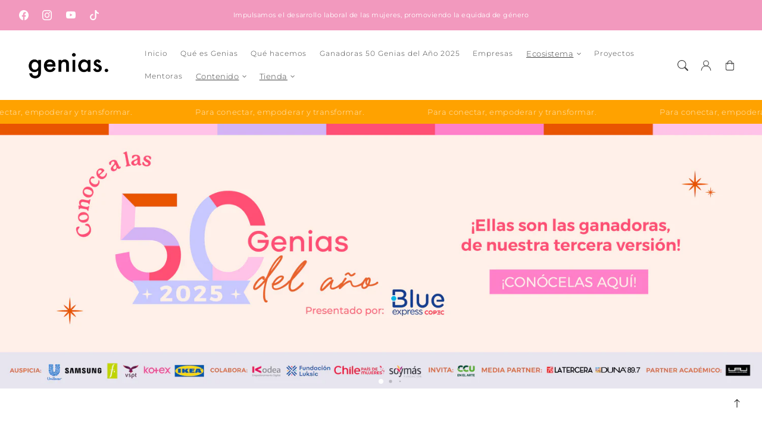

--- FILE ---
content_type: text/css
request_url: https://cdn.shopify.com/extensions/019a301c-08ce-7081-a6d9-d9757f9e5c54/tagshop-gallery-24/assets/tagshop-web.css
body_size: -222
content:
tagshop-website .tagshop-web-container {display: grid;grid-template-columns: repeat(8, 1fr);grid-template-rows: repeat(5, 5vw);grid-gap: 15px;}
tagshop-website .tagshop_web_main{visibility: visible;position: static; margin: 0px;left: -999em;display: inline-block;border: none;}
tagshop-website>.tagshop_web_main.center {margin: 0 auto;display: block;}
tagshop-website>.tagshop_web_main.left {margin: 0 auto auto 0;display: block;}
tagshop-website>.tagshop_web_main.right {margin: 0 0 auto auto;display: block;}


--- FILE ---
content_type: text/css
request_url: https://genias.cl/cdn/shop/t/32/assets/component-cart.css?v=178690286393976422221748026204
body_size: 395
content:
.cart{position:relative;display:block}.cart-empty-text,.is-empty .cart-contents,cart-items.is-empty .title-wrapper-with-link,.is-empty .cart__footer{display:none}.is-empty .cart-empty-text,.is-empty .cart__warnings{display:block}.cart__warnings{display:none;text-align:center;padding:3rem 0 1rem}.cart-empty-text{margin:4.5rem 0 2rem}.cart-contents>*+*{margin-top:2.5rem}.cart-login-title{margin:5.5rem 0 .5rem}.cart-login-paragraph{margin-top:.8rem}.cart-login-paragraph a{font-size:inherit}cart-items{display:block}.cart__items{position:relative;border-bottom:.1rem solid rgb(var(--color-base-border-1))}.cart__items--disabled{pointer-events:none}.cart__footer{padding:2rem 0 0}.cart__footer-wrapper:last-child .cart__footer{padding-bottom:5rem}.cart__footer>div:only-child{margin-left:auto}.cart__footer>*+*{margin-top:4rem}.cart__footer .discounts{margin-top:1rem}.cart-note{height:fit-content}.cart-note label{display:flex;align-items:flex-end;position:absolute;line-height:1;height:1.8rem;top:-3rem}.cart-note .field-input{background:rgb(var(--color-base-background-3));border:1px solid rgba(var(--color-base-border-1));height:100%;position:relative;border-radius:var(--inputs-radius);padding:1rem 2rem}cart-note.cart-note.field{margin-top:10px;margin-bottom:20px}.cart-note .text-area{resize:vertical}.cart-note:after,.cart-note:hover.cart-note:after,.cart-note:before,.cart-note:hover.cart-note:before,.cart-note .field-input:focus,.cart-note .field-input{border-bottom-right-radius:0}.cart-ctas button{width:100%}.cart-update-button{margin-bottom:1rem}.cart__dynamic-checkout-buttons{max-width:36rem;margin:0 auto}.cart__blocks>*+*{margin-top:1rem}.cart__dynamic-checkout-buttons div[role=button]{border-radius:var(--buttons-radius-outset)!important}.cart-note__label{display:inline-block;margin-bottom:1rem;line-height:calc(1 + 1 / var(--font-body-scale))}.tax-note{margin:2.2rem 0 1.6rem auto;text-align:center;display:block}.cart-checkout-button{max-width:36rem}.cart-ctas{text-align:center}.cart__blocks{background:rgb(var(--color-base-background-3));border:1px solid rgba(var(--color-base-border-1));box-shadow:var(--shadow-horizontal-offset) var(--shadow-vertical-offset) var(--shadow-blur-radius) rgba(var(--color-shadow),var(--shadow-opacity));border-radius:calc(var(--media-radius) - var(--media-border-width));padding:30px 20px}.cross-sell-product button.button.button--secondary{font-size:1.4rem;min-height:auto;padding:0 5px;margin-top:10px}.cross-sell.grid{align-items:center;flex-wrap:nowrap;margin-top:10px;border:1px solid rgba(var(--color-base-border-1));box-shadow:var(--shadow-horizontal-offset) var(--shadow-vertical-offset) var(--shadow-blur-radius) rgba(var(--color-shadow),var(--shadow-opacity));border-radius:calc(var(--media-radius) - var(--media-border-width))}.cross-sell-product img{border:var(--media-border-width) solid rgba(var(--color-foreground),var(--media-border-opacity));border-radius:var(--media-radius);border-top-right-radius:0;border-bottom-right-radius:0;box-shadow:var(--media-shadow-horizontal-offset) var(--media-shadow-vertical-offset) var(--media-shadow-blur-radius) rgba(var(--color-shadow),var(--media-shadow-opacity))}.cross-sell-product .cross-sell-title{line-height:1.2}#main-cart-footer .promo-message{font-size:1.4rem;padding:0;text-align:right}#main-cart-footer.is-empty .promo-message{text-align:center}.cart__footer shipping-message.free-shipping-message div{border-bottom:1px solid rgba(var(--color-base-border-1));font-size:1.4rem;margin-top:-2.5rem;margin-bottom:2rem;text-align:right}.cart__footer span.summary-title{font-size:1.4rem}.cart__footer summary .icon-caret{right:0}.cart__footer .tax-note{font-size:1.4rem}.cart__footer .totals-subtotal-value{font-size:1.5rem;font-weight:700}.cart__footer .tax-note{margin-bottom:0;margin-top:1rem;font-size:1.4rem}@media screen and (max-width: 990px){.cart-ctas>*:not(noscript:first-child)+*{margin-top:1rem}}@media screen and (min-width: 990px){.cart__warnings{padding:7rem 0 1rem}.cart-empty-text{margin:0 0 3rem}}@media screen and (min-width: 750px){.cart__items{grid-column-start:1;grid-column-end:3}.cart-contents>*+*{margin-top:0}.cart__items+.cart__footer{grid-column:2}.cart__footer{align-items:flex-start;display:flex;justify-content:space-between;border:0}.cart__footer-wrapper:last-child{padding-top:0}.cart__footer>*{width:35rem}.cart__footer>*+*{margin-left:4rem;margin-top:0}.cart-note,.cross-sell-product{max-width:45rem}.cart-update-button{margin-bottom:0;margin-right:.8rem}.tax-note{margin-bottom:2.2rem;text-align:right}[data-shopify-buttoncontainer]{justify-content:flex-end}.cart-ctas{display:flex;gap:1rem}}
/*# sourceMappingURL=/cdn/shop/t/32/assets/component-cart.css.map?v=178690286393976422221748026204 */


--- FILE ---
content_type: text/css
request_url: https://genias.cl/cdn/shop/t/32/assets/section-scrolling-text.css?v=93981367984401292221748026203
body_size: -548
content:
.scroll-text{width:100%;white-space:nowrap;overflow:hidden;box-sizing:border-box;position:relative;display:flex;align-items:center;justify-content:flex-start}.scroll-text-border{border-top:1px solid;border-bottom:1px solid}.scroll-text-block>span{display:flex;padding-left:7rem;padding-right:7rem}.scroll-text-block{position:relative;display:flex;align-items:center}@media screen and (max-width: 998px){.scroll-text-block>span{padding-left:3.5rem;padding-right:3.5rem}}.scroll-text p{margin-bottom:0 auto}.scroll-text a{text-decoration:underline}.text-scroll-section{z-index:1}
/*# sourceMappingURL=/cdn/shop/t/32/assets/section-scrolling-text.css.map?v=93981367984401292221748026203 */


--- FILE ---
content_type: text/css
request_url: https://genias.cl/cdn/shop/t/32/assets/advanced-slider.css?v=37946348859679003091748026204
body_size: -90
content:
.transition_all_03s{transition:all .3s ease}.advanced-slider-section{overflow:hidden}.backface_visibility_hidden{backface-visibility:hidden;-webkit-backface-visibility:hidden}.swiper{width:100%;float:left;transition:opacity .6s ease,transform .3s ease}.swiper.nav-slider{width:20%;padding-left:5px}.swiper.nav-slider .swiper-slide{cursor:pointer;opacity:.4;transition:opacity .3s ease}.swiper.nav-slider .swiper-slide.swiper-slide-active{opacity:1}.swiper.nav-slider .swiper-slide .content{width:100%}.swiper.nav-slider .swiper-slide .content .title{font-size:20px}.swiper:hover .swiper-button-prev,.swiper:hover .swiper-button-next{transform:translate(0);opacity:1;visibility:visible}.swiper-vertical:hover .swiper-button-prev,.swiper-vertical:hover .swiper-button-next{transform:rotate(90deg)}.swiper-slide{overflow:hidden}.swiper-slide{backface-visibility:hidden;-webkit-backface-visibility:hidden}.swiper-slide .slide-bgimg{position:absolute;top:0;left:0;width:100%;height:100%;background-position:center;background-size:cover;margin:0}.boxed .swiper-slide .slide-bgimg img,.boxed .swiper{border-radius:calc(var(--media-radius) - var(--media-border-width))}.swiper-slide .content{position:absolute;padding:3% 0;border-radius:var(--media-radius)}.swiper-slide .content .title,.swiper-slide .content .caption,.swiper-slide .content .banner-buttons{padding:0 6%}.swiper-slide .content .title{margin-bottom:1.6rem;margin-top:0;color:rgb(var(--color-foreground))}.swiper-slide .content .caption{display:block;letter-spacing:inherit;line-height:1.4;transform:translate(50px);opacity:0;transition:opacity .3s ease,transform .7s ease}.swiper-slide .content .caption.show{transform:translate(0);opacity:1}[class^=swiper-button-]{width:44px;opacity:0;visibility:hidden;transition:all .3s ease}.swiper-slide .placeholder-svg{opacity:.4}@media screen and (min-width: 768px){.swiper{--swiper-navigation-size: 30px;--swiper-theme-color: white}.swiper-button-prev{transform:translate(50px);display:block!important;left:43%;top:94%;height:24px}.swiper-button-next{transform:translate(-50px);display:block!important;right:43%;top:94%;height:24px}.swiper-vertical .swiper-button-prev{left:auto;right:0;top:90%}.swiper-vertical .swiper-button-next{right:0;top:98%}}.swiper-slide .content .banner-buttons{margin-top:1rem;margin-bottom:2rem;transform:translate(90px);opacity:0;transition:opacity .5s ease .2s,transform .7s ease .1s}.swiper-slide .content .banner-buttons.show{transform:translate(0);opacity:1}.swiper-pagination-bullet-active{background-color:#fff}@media screen and (max-width: 768px){.swiper-slide .content .title{margin-bottom:10px}}
/*# sourceMappingURL=/cdn/shop/t/32/assets/advanced-slider.css.map?v=37946348859679003091748026204 */


--- FILE ---
content_type: text/css
request_url: https://genias.cl/cdn/shop/t/32/assets/section-featured-blog.css?v=19991767713349236111748026203
body_size: -81
content:
.article-card-wrapper .card{background:rgb(var(--color-base-background-3));border:1px solid rgba(var(--color-base-border-1));box-shadow:var(--shadow-horizontal-offset) var(--shadow-vertical-offset) var(--shadow-blur-radius) rgba(var(--color-shadow),var(--shadow-opacity));border-radius:calc(var(--media-radius) - var(--media-border-width))}.blog-placeholder{background:rgb(var(--color-base-background-3));border:1px solid rgba(var(--color-base-border-1));box-shadow:var(--shadow-horizontal-offset) var(--shadow-vertical-offset) var(--shadow-blur-radius) rgba(var(--color-shadow),var(--shadow-opacity));border-radius:calc(var(--media-radius) - var(--media-border-width));margin:0}.blog-placeholder .placeholder.media{border-radius:calc(var(--media-radius));border-bottom-right-radius:0;border-bottom-left-radius:0}.blog-placeholder h2{padding:10px 30px 0}.blog-placeholder p{padding:0 30px}.blog-placeholder .placeholder{position:relative}.blog-title{margin:0 0 1rem}.blog-posts.articles-wrapper{margin-bottom:1rem}.blog-posts.articles-wrapper .article{scroll-snap-align:start}.blog-posts .card-wrapper{width:100%}.blog-view-all .link,.featured-post .underlined-link{background-image:linear-gradient(transparent calc(100% - 1px),currentColor 5px);background-size:0;background-repeat:no-repeat;background-position:bottom left;padding-bottom:3px;text-decoration:none;transition:all .4s ease,text-decoration 0s ease}.blog-view-all .link:hover,.featured-post .underlined-link:hover{background-image:linear-gradient(transparent calc(100% - 1px),currentColor 5px);background-size:100%}.blog .slider.slider--tablet{scroll-padding-left:0}.blog .grid.featured-post{align-items:center}.blog .icon-arrow{width:1.1rem}.main-blog .card-content,.blog .card-content{padding:0 20px}.main-blog .card .card-inner .card-media,.blog .card .card-inner .card-media{border-bottom-right-radius:0;border-bottom-left-radius:0}@media screen and (max-width: 990px){.grid.featured-post .grid-item{width:100%;max-width:100%}.blog .slider-buttons{justify-content:flex-start;margin-bottom:1rem}.blog .grid.featured-post{margin-bottom:0}}@media screen and (min-width: 750px){.blog-placeholder{width:50%}}@media screen and (min-width: 990px){.grid--1-col-desktop .article-card .card-content{text-align:center}.blog-posts.articles-wrapper{margin-bottom:0}.blog .slider-buttons{display:none}}@supports not (inset: 10px){@media screen and (min-width: 750px){.blog-posts .article+.article{margin-left:var(--grid-desktop-horizontal-spacing)}}}
/*# sourceMappingURL=/cdn/shop/t/32/assets/section-featured-blog.css.map?v=19991767713349236111748026203 */


--- FILE ---
content_type: text/css
request_url: https://genias.cl/cdn/shop/t/32/assets/section-image-gallery.css?v=111390307715176486581748026204
body_size: -13
content:
.image-gallery--full-width .page-width.image-gallery-layout{max-width:100%;padding:0}.image-gallery-wrapper .image-with-text-media{min-height:initial}.image-gallery-wrapper .image-with-text-media img{overflow:hidden;z-index:0;box-shadow:var(--shadow-horizontal-offset) var(--shadow-vertical-offset) var(--shadow-blur-radius) rgba(var(--color-shadow),var(--shadow-opacity))}.image-gallery--full-width .image-with-text-media img{border-radius:0}.image-gallery-wrapper .image-with-text-media--placeholder.image-with-text-media--adapt{height:70rem}.image-gallery-wrapper .image-with-text-media--placeholder.image-with-text-media--adapt.placeholder{height:40rem}.image-gallery-wrapper .placeholder-svg{box-shadow:var(--shadow-horizontal-offset) var(--shadow-vertical-offset) var(--shadow-blur-radius) rgba(var(--color-shadow),var(--shadow-opacity));border-radius:calc(var(--media-radius));height:40rem}.image-gallery--full-width .image-gallery-wrapper .placeholder-svg{border-radius:0}.image-gallery-wrapper .image-with-text-text{margin-top:1rem;margin-bottom:1.5rem}.grid.gap-ignore-false{column-gap:0}.image-gallery-wrapper.grid{row-gap:0}.page-width .image-gallery-wrapper.grid{row-gap:var(--grid-mobile-vertical-spacing)}.page-width .image-gallery-wrapper.grid.slider.slider--mobile{scroll-padding-left:0}.image-gallery-main-text{text-align:center}.image-gallery--full-width .image-gallery-wrapper.gap-ignore-false .global-media-settings{border:0}.image-gallery-title{margin:-10px 0 20px}@media screen and (min-width: 750px){.image-gallery-wrapper .image-with-text-content--desktop-right{align-self:flex-end;text-align:right}.image-gallery-wrapper .image-with-text-content--desktop-center{align-self:center;text-align:center}}@media screen and (min-width: 990px){.image-one-first-third-down,.image-three-first-third-down,.image-two-second-fourth-down,.image-four-second-fourth-down{margin-top:80px}.image-gallery-wrapper .placeholder-svg{height:40rem}.image-gallery-layout .slider-buttons{display:none}}@media screen and (max-width: 990px){.image-gallery-wrapper .grid-item{width:100%;max-width:100%}.image-gallery-wrapper.grid--2-col-tablet-down .grid-item{width:50%}.disable-slider-arrows-true .image-gallery-wrapper.grid--2-col-tablet-down .grid-item{width:calc(50% - 3rem)}.disable-slider-arrows-false .image-gallery-wrapper.grid--2-col-tablet-down.gap-ignore-true .grid-item{width:calc(50% - var(--grid-mobile-horizontal-spacing)/2)}.on-scroll-animation .image-gallery-layout .image-gallery-wrapper img{opacity:1}.image-gallery-wrapper .content-container{padding:20px 0}.image-with-text-grid--reverse.mobile-image-with-text-grid--reverse,.mobile-image-with-text-grid--reverse{flex-direction:column-reverse}}
/*# sourceMappingURL=/cdn/shop/t/32/assets/section-image-gallery.css.map?v=111390307715176486581748026204 */


--- FILE ---
content_type: text/css
request_url: https://genias.cl/cdn/shop/t/32/assets/component-image-with-text.css?v=108682506203617081631748026203
body_size: 553
content:
.image-with-text .grid{margin-bottom:0}.image-with-text .grid-item{position:relative}.image-with-text .grid-item:after{content:"";position:absolute;top:0;left:0;width:100%;height:100%;z-index:-1}.image-with-text-media{min-height:100%;overflow:visible}.image-with-text-media--small{height:19.4rem}.image-with-text-media--medium{height:29.6rem}.image-with-text-media--large{height:43.5rem}.image-signature img{width:100%}.image-with-text-media--placeholder{position:relative;overflow:hidden}.image-with-text-media--placeholder:before{content:"";position:absolute;width:100%;height:100%;background:rgb(var(--color-background));border-radius:calc(var(--media-radius) - var(--media-border-width));box-shadow:var(--shadow-horizontal-offset) var(--shadow-vertical-offset) var(--shadow-blur-radius) rgba(var(--color-shadow),var(--shadow-opacity))}.image-with-text-media--placeholder.image-with-text-media--adapt{height:20rem}.image-with-text-media--placeholder>svg{position:absolute;left:50%;max-width:100%;height:100%;top:50%;transform:translate(-50%,-50%);width:100%;fill:currentColor}.image-with-text--full-width .image-with-text-media--placeholder>svg{border-radius:calc(var(--border-radius));box-shadow:var(--shadow-horizontal-offset) var(--shadow-vertical-offset) var(--shadow-blur-radius) rgba(var(--color-shadow),var(--shadow-opacity))}.image-with-text-content{align-items:flex-start;display:flex;flex-direction:column;height:100%;justify-content:center;align-self:center;padding:4rem 1.5rem;position:relative;z-index:1}.image-with-text-content--mobile-right>*{align-self:flex-end;text-align:right}.image-with-text-content--mobile-left>*{align-self:flex-start;text-align:left}.image-with-text-content--mobile-center>*{align-self:center;text-align:center}.image-with-text-content{word-break:break-word}.image-with-text-content>*+*{margin-top:2rem}.image-with-text-content>.image-with-text-text:empty~a{margin-top:2rem}.image-with-text-content>:first-child:is(.image-with-text-heading),.image-with-text-text--caption+.image-with-text-heading,.image-with-text-text--caption:first-child{margin-top:0}.image-with-text-content :last-child:is(.image-with-text-heading),.image-with-text-text--caption{margin-bottom:0}.image-with-text-content .button+.image-with-text-text{margin-top:2rem}.image-with-text-content .image-with-text-text+.button{margin-top:3rem}.image-with-text-heading{margin-bottom:0}.image-with-text .extra-large{font-size:calc(var(--font-heading-scale) * 4rem)}.image-with-text-text p{margin-top:0;margin-bottom:1rem}.image-with-text-media img{box-shadow:var(--shadow-horizontal-offset) var(--shadow-vertical-offset) var(--shadow-blur-radius) rgba(var(--color-shadow),var(--shadow-opacity))}@supports not (inset: 10px){.image-with-text .grid{margin-left:0}}.multirow-inner{display:flex;flex-direction:column;row-gap:var(--grid-mobile-vertical-spacing)}@media screen and (min-width: 1800px){.image-with-text-content{width:70%}.image-with-text--full-width .image-with-text-content{width:100%}}@media screen and (max-width: 990px){.image-with-text-section-mobile--true{background:linear-gradient(90deg,rgb(var(--color-base-background-2)) 50%,rgb(var(--color-background)) 20%)}.image-with-text-section-mobile--false.ignore-background-padding-mobile--true{padding-top:0;padding-bottom:0}.image-with-text .grid--2-col-tablet .grid-item{width:100%}.image-with-text-section svg.placeholder-svg{width:100%;height:100%}.image-with-text--full-width .image-with-text-media img{border-radius:calc(var(--media-radius) - var(--media-border-width))}.image-with-text--boxed .image-with-text-media img{border-radius:0}.tab-content-wrapper .image-with-text-media--placeholder>svg{height:auto}}@media screen and (max-width: 749px){.image-with-text.collapse-borders:not(.image-with-text--overlap) .image-with-text-content{border-top:0}.collapse-padding .image-with-text-grid .image-with-text-content{padding-left:0;padding-right:0}.image-with-text-content :last-child:is(.image-with-text-heading),.image-with-text-text--caption{margin-bottom:3px}}@media screen and (min-width: 750px){.image-with-text-media--small{height:31.4rem}.image-with-text-media--medium{height:46rem}.image-with-text-media--large{height:69.5rem}.image-with-text-media--placeholder.image-with-text-media--adapt,.image-with-text-media--placeholder.image-with-text-media--medium,.image-with-text-media--placeholder.image-with-text-media--small{height:70rem}.image-with-text-grid--reverse .image-with-text-content{margin-left:auto}.image-with-text-content--bottom{justify-content:flex-end;align-self:flex-end}.image-with-text-content--top{justify-content:flex-start;align-self:flex-start}.image-with-text-content--middle{justify-content:center;align-self:center}.image-with-text-content--desklogo-menu-icons>*{align-self:flex-start;text-align:left}.image-with-text-content--deskcentered-two-row>*{align-self:center;text-align:center}.image-with-text-media-item--small,.image-with-text-media-item--large+.image-with-text-text-item{flex-grow:0}.image-with-text-grid--reverse{flex-direction:row-reverse}.collapse-padding .image-with-text-grid:not(.image-with-text-grid--reverse) .image-with-text-content:not(.image-with-text-content--deskcentered-two-row){padding-right:0}.collapse-padding .image-with-text-grid--reverse .image-with-text-content:not(.image-with-text-content--deskcentered-two-row){padding-left:0}.multirow--full-width .collapse-padding .image-with-text-grid--reverse .image-with-text-content:not(.image-with-text-content--deskcentered-two-row){padding-left:7rem}.multirow-inner{row-gap:var(--grid-desktop-vertical-spacing)}.multirow-inner.ignore-row-spacing-true{row-gap:0}}@media screen and (min-width: 990px){.image-with-text-section--true{background:linear-gradient(90deg,rgb(var(--color-background)) 30%,rgb(var(--color-base-background-2)) 20%)}.image-with-text-section--true.image-with-text-section--left{background:linear-gradient(90deg,rgb(var(--color-base-background-2)) 53%,rgb(var(--color-background)) 20%)}.image-with-text-section--false.ignore-background-padding--true{padding-top:0;padding-bottom:0}.image-with-text-media img{border-radius:calc(var(--media-radius) - var(--media-border-width))}.image-with-text-section--right.image-with-text--boxed .image-with-text-grid--reverse .image-with-text-media img,.image-with-text-section--left.image-with-text--boxed .image-with-text-grid--reverse .image-with-text-media img{border-top-right-radius:0;border-bottom-right-radius:0}.image-with-text-section--right.image-with-text--boxed .image-with-text-grid--default .image-with-text-media img,.image-with-text-section--left.image-with-text--boxed .image-with-text-grid--default .image-with-text-media img{border-top-left-radius:0;border-bottom-left-radius:0}.image-with-text-content--desktop-right>*{align-self:flex-end;text-align:right}.image-with-text-content--desktop-center>*{align-self:center;text-align:center}.image-with-text-content--desktop-left>*{align-self:flex-start;text-align:left}.image-with-text--full-width{border-radius:calc(var(--media-radius) - var(--media-border-width));padding-left:5rem;padding-right:5rem}.image-with-text-content{padding:6rem 7rem 7rem}.image-with-text-text.rte{font-size:calc(var(--font-body-scale) * 1.8rem)}.image-with-text .extra-large{font-size:calc(var(--font-heading-scale) * 6.2rem)}}@media (min-width: 990px) and (max-width: 1200px){.two-images-text-wrapper .image-with-text-text-item.grid-item{width:calc(35% - var(--grid-desktop-horizontal-spacing) * 3 / 4);max-width:calc(50% - var(--grid-desktop-horizontal-spacing) / 2)}}
/*# sourceMappingURL=/cdn/shop/t/32/assets/component-image-with-text.css.map?v=108682506203617081631748026203 */


--- FILE ---
content_type: text/css
request_url: https://genias.cl/cdn/shop/t/32/assets/section-image-banner.css?v=182843219856204626971748026203
body_size: 1151
content:
.banner-decoration.page-width{position:relative}.banner-decoration .image-signature{z-index:3;position:absolute;background:#fff;border-radius:100%;padding:10px}.banner-decoration .image-signature.hide-background{background:none}.banner-decoration.image-circle-align-right .image-signature{right:0;overflow:hidden}.banner-decoration .image-signature img,.banner-decoration .image-signature svg{border-radius:100%;width:160px;height:160px}.banner{display:flex;position:relative;flex-direction:column}.page-width .banner .banner-media.media.placeholder,.page-width .banner:after,.page-width .banner .banner-media:after{border-radius:calc(var(--media-radius));box-shadow:var(--shadow-horizontal-offset) var(--shadow-vertical-offset) var(--shadow-blur-radius) rgba(var(--color-shadow),var(--shadow-opacity))}.page-width.banner-two-columns .banner .banner-media.media.placeholder,.page-width.banner-two-columns .banner:after,.page-width.banner-two-columns .banner .banner-media:after{border-radius:0!important}.banner-box{text-align:center}.banner-media{height:100%;position:absolute;left:0;top:0;width:100%}.banner .banner-content p{margin:0}.banner-media-half{width:50%}.banner-media-half+.banner-media-half{right:0;left:auto}.banner--adapt,.banner--adapt_image.banner--mobile-bottom .banner-media:not(.placeholder){height:auto}.banner-content{padding:0;display:flex;position:relative;width:100%;align-items:center;justify-content:center;z-index:2}.banner-box{padding:4rem 3.5rem;position:relative;height:fit-content;align-items:center;text-align:center;width:100%;word-wrap:break-word;z-index:1}.banner:after,.banner-media:after{content:"";position:absolute;top:0;background:rgb(var(--color-base-opacity));opacity:0;z-index:1;width:100%;height:100%}.banner-box>*+.banner-text{margin-top:1rem}.banner-box>*+*{margin-top:1rem}.banner-box>*:first-child{margin-top:0}.banner-heading{margin:0}.banner-box .banner-heading+*{margin-top:1rem}.banner-buttons{display:inline-flex;flex-wrap:wrap;gap:1rem;max-width:45rem;word-break:break-word}.banner-box>*+.banner-buttons{margin-top:2rem}.banner-decoration.image-circle-animation-ignore-false .image-signature img,.banner-decoration.image-circle-animation-ignore-false .image-signature svg{-webkit-animation:spin 4s linear infinite;-moz-animation:spin 4s linear infinite;animation:spin 4s linear infinite}.banner-content.banner-content--middle-center.banner-show-box--true,.banner-content.banner-content--left-center.banner-show-box--true,.banner-content.banner-content--right-center.banner-show-box--true{padding:5rem 0}.banner-content .countdown-large--true countdown-timer{font-size:20px;margin:0}.banner-content .countdown-large--true.countdown-option-1 countdown-timer div,.banner-content .countdown-large--true.countdown-option-2 countdown-timer div{padding:10px}.collection-hero-cover .banner-media,.collection-hero-cover .banner-media img{border-radius:var(--media-radius)}.collection-hero-cover .banner-box{text-align:left}.collection-hero-cover .banner-content{justify-content:flex-start}.collection-hero-cover .banner-box.no-image .collection-hero__description{margin-bottom:-2rem}@media screen and (min-width: 1400px){.collection-hero-cover .banner-box{max-width:70rem}}@media screen and (min-width: 750px){.collection-hero-cover .banner-content{padding:15rem 5rem}}@keyframes spin{0%{transform:rotate(0)}to{transform:rotate(360deg)}}@media only screen and (max-width: 990px){.banner-box{padding:4rem 3.5rem 0}.slideshow .banner-box{padding:4rem 3.5rem}.banner-decoration.image-circle-ignore-true{display:none}.banner-decoration .image-signature img{width:100px;height:100px}.banner-decoration .image-signature{top:-60px}.banner--content-align-mobile-right .banner-box{text-align:right}.banner--content-align-mobile-left .banner-box{text-align:left}.banner-box.content-container.true.global-media-settings:after{box-shadow:none}}@media screen and (max-width: 990px){.section-image-banner .image-desktop{display:none}.banner--small.banner--mobile-bottom:not(.banner--adapt) .banner-media,.banner--small.banner--stacked:not(.banner--mobile-bottom):not(.banner--adapt)>.banner-media{height:28rem}.banner--medium.banner--mobile-bottom:not(.banner--adapt) .banner-media,.banner--medium.banner--stacked:not(.banner--mobile-bottom):not(.banner--adapt)>.banner-media{height:34rem}.banner--large.banner--mobile-bottom:not(.banner--adapt) .banner-media,.banner--large.banner--stacked:not(.banner--mobile-bottom):not(.banner--adapt)>.banner-media{height:39rem}.banner--small:not(.banner--mobile-bottom):not(.banner--adapt) .banner-content{min-height:28rem}.banner--medium:not(.banner--mobile-bottom):not(.banner--adapt) .banner-content{min-height:34rem}.banner--large:not(.banner--mobile-bottom):not(.banner--adapt) .banner-content{min-height:39rem}.banner:not(.banner--stacked){flex-direction:row;flex-wrap:wrap}.collection-hero-cover .banner-box{margin:4rem 2rem}.collection-hero-cover .banner-box.no-image{margin:0 0 -4rem}.collection-hero-cover .banner-box.no-image .collection-hero__description{margin-bottom:-2rem}.banner--stacked{height:auto}.banner--stacked .banner-media{flex-direction:column}.banner--stacked .banner-media-half{width:100%}.banner--stacked .banner-media-half+.banner-media-half{order:1}.banner--mobile-bottom .banner-media,.banner--stacked:not(.banner--mobile-bottom) .banner-media{position:relative}.banner--stacked.banner--adapt .banner-content{height:auto}.banner.banner--mobile-top.banner--content-transparent .banner-box{background:transparent;--color-foreground: 255, 255, 255;--color-button: 255, 255, 255;--color-button-text: 0, 0, 0;padding:4rem 1.5rem}.banner.banner--mobile-top.banner--content-bg .banner-box{margin:4rem 2rem;padding:4rem 1.5rem}.collection-hero-cover .banner:not(.banner--mobile-bottom):not(.newsletter-banner) .banner-box{background:rgb(var(--color-base-background-3));border:1px solid rgba(var(--color-base-border-1));box-shadow:var(--shadow-horizontal-offset) var(--shadow-vertical-offset) var(--shadow-blur-radius) rgba(var(--color-shadow),var(--shadow-opacity));border-radius:calc(var(--media-radius) - var(--media-border-width));--color-foreground: 0, 0, 0}.collection-hero-cover .banner:not(.banner--mobile-bottom):not(.newsletter-banner) .banner-box.no-image{background:none;border:none;box-shadow:none;border-radius:0;padding:0;margin-bottom:0}.collection-hero-cover .banner:not(.banner--mobile-bottom):not(.newsletter-banner) .content-container.remove-content-description-box{background:transparent;border:none;box-shadow:none;border-radius:none}.banner:not(.banner--mobile-bottom) .button--secondary{--color-button: 255, 255, 255;--color-button-text: 255, 255, 255;--alpha-button-background: 0}.banner--stacked:not(.banner--mobile-bottom):not(.banner--adapt) .banner-content{position:absolute;height:auto}.banner--stacked.banner--adapt:not(.banner--mobile-bottom) .banner-content{max-height:100%;overflow:hidden;position:absolute}.banner--stacked:not(.banner--adapt) .banner-media{position:relative}.banner:before{display:none!important}.banner--stacked .banner-media-image-half{width:100%}.banner--mobile-bottom:not(.banner--stacked) .banner-content{order:2}.banner:not(.banner--mobile-bottom) .field-input{background-color:transparent}.banner--mobile-bottom:after,.banner--mobile-bottom .banner-media:after{display:none}.banner--stacked .banner-box{width:100%}.banner--content-align-mobile-right .banner-buttons--multiple{justify-content:flex-end}.banner--content-align-mobile-center .banner-buttons--multiple>*{flex-grow:1;min-width:22rem}}@media only screen and (min-width: 990px){.section-image-banner .image-mobile{display:none}.banner-box.false{padding:0}.banner--content-align-right .banner-box{text-align:right}.banner--content-align-left .banner-box{text-align:left}.banner--content-align-left.banner--desktop-transparent .banner-box,.banner--content-align-right.banner--desktop-transparent .banner-box,.banner--medium.banner--desktop-transparent .banner-box{max-width:78rem}}@media screen and (min-width: 990px){.banner{flex-direction:row}.banner--small:not(.banner--adapt){min-height:42rem}.banner--medium:not(.banner--adapt){min-height:66rem}.banner--large:not(.banner--adapt){min-height:82rem}.banner-content.banner-content--top-left{align-items:flex-start;justify-content:flex-start}.banner-content.banner-content--top-center{align-items:flex-start;justify-content:center}.banner-content.banner-content--top-right{align-items:flex-start;justify-content:flex-end}.banner-content.banner-content--middle-left{align-items:center;justify-content:flex-start}.banner-content.banner-content--middle-center{align-items:center;justify-content:center}.banner-content.banner-content--middle-right{align-items:center;justify-content:flex-end}.banner-content.banner-content--bottom-left{align-items:flex-end;justify-content:flex-start}.banner-content.banner-content--bottom-center{align-items:flex-end;justify-content:center}.banner-content.banner-content--bottom-right{align-items:flex-end;justify-content:flex-end}.banner-media{height:100%}.banner-content{padding:5rem}.banner-content.banner-show-box--true{padding:0 5rem}.banner-content--top-left{align-items:flex-start;justify-content:flex-start}.banner-content--top-center{align-items:flex-start;justify-content:center}.banner-content--top-right{align-items:flex-start;justify-content:flex-end}.banner-content--middle-left{align-items:center;justify-content:flex-start}.banner-content--middle-center{align-items:center;justify-content:center}.banner-content--middle-right{align-items:center;justify-content:flex-end}.banner-content--bottom-left{align-items:flex-end;justify-content:flex-start}.banner-content--bottom-center{align-items:flex-end;justify-content:center}.banner-content--bottom-right{align-items:flex-end;justify-content:flex-end}.banner--desktop-transparent .banner-box{background:transparent;--color-foreground: 255, 255, 255;--color-base-solid-button: 255, 255, 255;--color-base-solid-button-labels: 0, 0, 0;max-width:89rem;border:none;border-radius:0;box-shadow:none}.banner--desktop-transparent .button--secondary{--color-base-outline-button-labels: 255, 255, 255;--alpha-button-background: 0}.banner--desktop-transparent .content-container:after{display:none}.banner-box>*+.banner-text{margin-top:1rem}.banner-box{width:auto;max-width:71rem;min-width:45rem}.banner--content-align-center .banner-buttons--multiple>*{flex-grow:1;min-width:22rem}.banner--content-align-center .timer{justify-content:center}.banner--content-align-right .banner-buttons--multiple,.banner--content-align-right .timer{justify-content:flex-end}.banner-box.content-container.true{border:1px solid rgba(var(--color-base-border-1));box-shadow:var(--shadow-horizontal-offset) var(--shadow-vertical-offset) var(--shadow-blur-radius) rgba(var(--color-shadow),var(--shadow-opacity))}.banner-content--bottom-left .banner-box.content-container.true,.banner-content--bottom-center .banner-box.content-container.true,.banner-content--bottom-right .banner-box.content-container.true{margin-bottom:-30px}.banner-content--top-left .banner-box.content-container.true,.banner-content--top-center .banner-box.content-container.true,.banner-content--top-right .banner-box.content-container.true{margin-top:-30px}}@media screen and (max-width: 990px){.banner-content.banner-content--middle-center.banner-show-box--true,.banner-content.banner-content--left-center.banner-show-box--true,.banner-content.banner-content--right-center.banner-show-box--true{padding:0}.banner-box{padding:4rem 1.5rem 0}}@media screen and (min-width: 1400px){.banner-box{max-width:90rem}}
/*# sourceMappingURL=/cdn/shop/t/32/assets/section-image-banner.css.map?v=182843219856204626971748026203 */


--- FILE ---
content_type: text/css
request_url: https://genias.cl/cdn/shop/t/32/assets/newsletter-section.css?v=75257887780250327731748026204
body_size: -340
content:
.newsletter-full-width.page-width{max-width:100%;padding:0}.layout-reverse{flex-direction:row-reverse}.newsletter-wrapper{padding-right:calc(4rem / var(--font-body-scale));padding-left:calc(4rem / var(--font-body-scale))}.newsletter-wrapper>*{margin-top:0;margin-bottom:0}.newsletter-wrapper>*+*{margin-top:2rem}.newsletter-wrapper>*+.newsletter-form{margin-top:3rem}.newsletter-wrapper .newsletter-form__field-wrapper{max-width:36rem}.newsletter-form__field-wrapper .newsletter-form-message{margin-top:1.5rem}.newsletter__button{margin-top:3rem;width:fit-content}.newsletter-banner-heading,.newsletter-subheading.rte.body{margin:0 0 1.5rem}.newsletter-banner-caption{margin:0}.newsletter-layout .banner-media .placeholder-svg{border-radius:calc(var(--media-radius))}.newsletter-layout .banner-media{border-radius:calc(var(--media-radius) - var(--media-border-width))}.newsletter-full-width .banner-media{border-radius:0}.newsletter-layout .banner-media{overflow-x:hidden}@media screen and (min-width: 750px){.newsletter-wrapper{padding-right:9rem;padding-left:9rem}.newsletter-content{justify-content:center;align-self:center}.newsletter__button{flex-shrink:0;margin:0 0 0 1rem}}@media screen and (min-width: 990px){.newsletter-subheading.rte.body{font-size:calc(var(--font-body-scale) * 1.8rem)}}@media screen and (max-width: 990px){.newsletter-layout .grid-item{width:100%;max-width:100%}}
/*# sourceMappingURL=/cdn/shop/t/32/assets/newsletter-section.css.map?v=75257887780250327731748026204 */


--- FILE ---
content_type: text/css
request_url: https://genias.cl/cdn/shop/t/32/assets/back-to-top.css?v=27494928648192248571748026204
body_size: -539
content:
.back-to-top{align-items:center;bottom:20px;right:20px;display:none;position:fixed;justify-content:center;line-height:1;width:44px;height:44px;font-size:24px;cursor:pointer;-webkit-user-select:none;user-select:none;z-index:10;background:#fffc;border:1px solid rgba(var(--color-base-border-1));box-shadow:var(--shadow-horizontal-offset) var(--shadow-vertical-offset) var(--shadow-blur-radius) rgba(var(--color-shadow),var(--shadow-opacity));border-radius:50%;pointer-events:none;opacity:0;transition:opacity .2s ease}.back-to-top-visible{opacity:1;pointer-events:auto}.drawer-open .back-to-top{display:none!important}.back-to-top svg{flex:none}@media (min-width: 990px){.back-to-top-desktop-true .back-to-top{display:flex}}@media (max-width: 990px){.back-to-top-mobile-true .back-to-top{display:flex}.back-to-top-mobile-true .back-to-top{width:34px;height:34px}}
/*# sourceMappingURL=/cdn/shop/t/32/assets/back-to-top.css.map?v=27494928648192248571748026204 */


--- FILE ---
content_type: text/javascript
request_url: https://genias.cl/cdn/shop/t/32/assets/advanced-slider.js?v=37156451080211535061748026204
body_size: 103
content:
let debounceTimer;function debounce(func,delay){clearTimeout(debounceTimer),debounceTimer=setTimeout(func,delay)}function updateAllSliderHeights(){document.querySelectorAll(".main-slider.slider--adapt-to-image").forEach(slider=>{const img=slider.querySelector(".swiper-slide:first-child img");if(!img)return;const setHeight=()=>{const realHeight=img.naturalHeight/img.naturalWidth*slider.offsetWidth;slider.style.height=realHeight+"px"};img.complete?setHeight():img.addEventListener("load",setHeight,{once:!0}),window.addEventListener("resize",setHeight)})}function initializeMainSlider(){debounce(()=>{document.querySelectorAll(".main-slider").forEach(sliderElement=>{const enableImageAdaptation=sliderElement.dataset.adaptToImage==="true";sliderElement.swiper&&sliderElement.swiper.destroy(!0,!0);const enableAutoplay=sliderElement.dataset.enableAutoplay==="true",autoplaySpeedMilliseconds=(parseFloat(sliderElement.dataset.autoplaySpeed)||3)*1e3,sliderDirection=sliderElement.dataset.sliderDirection,mainSliderOptions={loop:sliderElement.dataset.sliderLoop==="true",speed:1e3,direction:sliderDirection,parallax:!0,grabCursor:!0,watchSlidesProgress:!0,autoplay:enableAutoplay?{delay:autoplaySpeedMilliseconds,disableOnInteraction:!0}:!1,navigation:{nextEl:".swiper-button-next",prevEl:".swiper-button-prev"},pagination:{el:".swiper-pagination",dynamicBullets:!0},focusableElements:"input, select, option, textarea, button, video, label",on:{init:function(){const swiper=this,activeSlide=swiper.slides[swiper.activeIndex],title=activeSlide.querySelector(".title");title&&title.classList.add("show");const captionBox=activeSlide.querySelector(".caption-box");captionBox&&captionBox.classList.add("show");const caption=activeSlide.querySelector(".caption");caption&&caption.classList.add("show");const bannerButtons=activeSlide.querySelector(".banner-buttons");bannerButtons&&bannerButtons.classList.add("show"),swiper.autoplay&&enableAutoplay&&swiper.autoplay.start(),enableImageAdaptation&&updateAllSliderHeights()},slideChangeTransitionEnd:function(){let swiper=this,captions=swiper.el.querySelectorAll(".caption, .banner-buttons");for(let i=0;i<captions.length;++i)captions[i].classList.remove("show");let activeSlide=swiper.slides[swiper.activeIndex],caption=activeSlide.querySelector(".caption");caption&&caption.classList.add("show");let bannerButtons=activeSlide.querySelector(".banner-buttons");bannerButtons&&bannerButtons.classList.add("show")},touchStart:function(){let swiper=this;for(let i=0;i<swiper.slides.length;i++)swiper.slides[i].style.transition=""}}};new Swiper(sliderElement,mainSliderOptions)})},300)}window.addEventListener("resize",()=>{initializeMainSlider()}),initializeMainSlider();
//# sourceMappingURL=/cdn/shop/t/32/assets/advanced-slider.js.map?v=37156451080211535061748026204


--- FILE ---
content_type: text/javascript
request_url: https://cdn.shopify.com/extensions/019a301c-08ce-7081-a6d9-d9757f9e5c54/tagshop-gallery-24/assets/tagshop-web.js
body_size: -562
content:
class TagshopWebsite extends HTMLElement {
    constructor() {
        super();
        var s = document.createElement("script");
        s.setAttribute("src", "https://web.taggshop.io/publish.min.js");
        s.setAttribute("type", "text/javascript");
        document.body.appendChild(s);
    }
    connectedCallback() {
    }
    disconnectedCallback() {
    }
}
customElements.define('tagshop-website', TagshopWebsite)